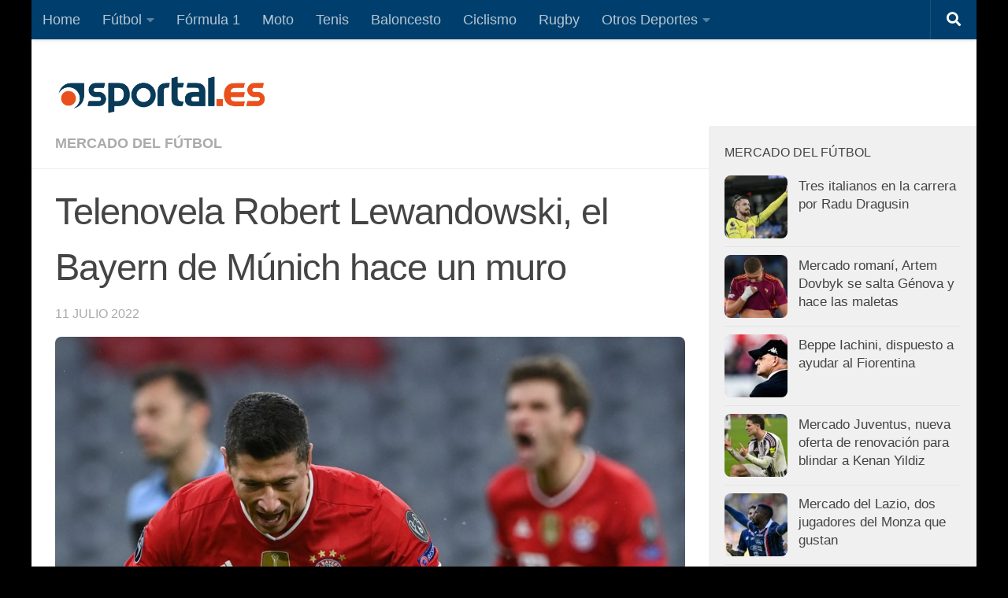

--- FILE ---
content_type: text/html; charset=utf-8
request_url: https://www.google.com/recaptcha/api2/aframe
body_size: 268
content:
<!DOCTYPE HTML><html><head><meta http-equiv="content-type" content="text/html; charset=UTF-8"></head><body><script nonce="EUhMf1Ua30XYVqhyOW2auw">/** Anti-fraud and anti-abuse applications only. See google.com/recaptcha */ try{var clients={'sodar':'https://pagead2.googlesyndication.com/pagead/sodar?'};window.addEventListener("message",function(a){try{if(a.source===window.parent){var b=JSON.parse(a.data);var c=clients[b['id']];if(c){var d=document.createElement('img');d.src=c+b['params']+'&rc='+(localStorage.getItem("rc::a")?sessionStorage.getItem("rc::b"):"");window.document.body.appendChild(d);sessionStorage.setItem("rc::e",parseInt(sessionStorage.getItem("rc::e")||0)+1);localStorage.setItem("rc::h",'1768843516299');}}}catch(b){}});window.parent.postMessage("_grecaptcha_ready", "*");}catch(b){}</script></body></html>